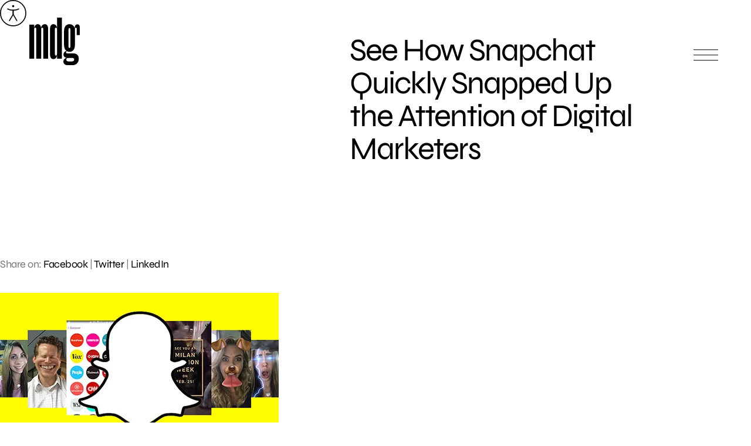

--- FILE ---
content_type: text/html; charset=UTF-8
request_url: https://www.mdgsolutions.com/learn-about-multi-location-marketing/see-how-snapchat-quickly-snapped-up-the-attention-of-digital-marketers/
body_size: 8633
content:
<!doctype html>
<html dir="ltr" lang="en-US" prefix="og: https://ogp.me/ns#">
<head>
	<meta charset="UTF-8" />
	<meta name="viewport" content="width=device-width, initial-scale=1" />
	<!-- help Facebook link open app on mobile -->
	<meta property="al:web:should_fallback" content="false" /> 
		<style>img:is([sizes="auto" i], [sizes^="auto," i]) { contain-intrinsic-size: 3000px 1500px }</style>
	
		<!-- All in One SEO 4.8.3.2 - aioseo.com -->
		<title>See How Snapchat Quickly Snapped Up the Attention of Digital Marketers | MDG Solutions</title>
	<meta name="description" content="Quick question: how is a social sharing site that only posted its first paid ad 15 months ago now commanding up to $750,000 for sponsorships? Snapchat has quickly gained fame as an app that lets people send videos and photos that self-destruct shortly after they’re viewed. Snapchat has soared to amazing popularity, currently counting 100" />
	<meta name="robots" content="max-image-preview:large" />
	<meta name="author" content="Joanne Del Gigante"/>
	<link rel="canonical" href="https://www.mdgsolutions.com/learn-about-multi-location-marketing/see-how-snapchat-quickly-snapped-up-the-attention-of-digital-marketers/" />
	<meta name="generator" content="All in One SEO (AIOSEO) 4.8.3.2" />
		<meta property="og:locale" content="en_US" />
		<meta property="og:site_name" content="MDG Solutions" />
		<meta property="og:type" content="article" />
		<meta property="og:title" content="See How Snapchat Quickly Snapped Up the Attention of Digital Marketers | MDG Solutions" />
		<meta property="og:description" content="Quick question: how is a social sharing site that only posted its first paid ad 15 months ago now commanding up to $750,000 for sponsorships? Snapchat has quickly gained fame as an app that lets people send videos and photos that self-destruct shortly after they’re viewed. Snapchat has soared to amazing popularity, currently counting 100" />
		<meta property="og:url" content="https://www.mdgsolutions.com/learn-about-multi-location-marketing/see-how-snapchat-quickly-snapped-up-the-attention-of-digital-marketers/" />
		<meta property="og:image" content="https://www.mdgsolutions.com/wp-content/uploads/2023/01/MDG-OG-Image.png" />
		<meta property="og:image:secure_url" content="https://www.mdgsolutions.com/wp-content/uploads/2023/01/MDG-OG-Image.png" />
		<meta property="og:image:width" content="1200" />
		<meta property="og:image:height" content="628" />
		<meta property="article:published_time" content="2016-03-18T18:01:39+00:00" />
		<meta property="article:modified_time" content="2016-03-18T18:01:39+00:00" />
		<meta property="article:publisher" content="https://www.facebook.com/MDGadvertising" />
		<meta name="twitter:card" content="summary_large_image" />
		<meta name="twitter:title" content="See How Snapchat Quickly Snapped Up the Attention of Digital Marketers | MDG Solutions" />
		<meta name="twitter:description" content="Quick question: how is a social sharing site that only posted its first paid ad 15 months ago now commanding up to $750,000 for sponsorships? Snapchat has quickly gained fame as an app that lets people send videos and photos that self-destruct shortly after they’re viewed. Snapchat has soared to amazing popularity, currently counting 100" />
		<meta name="twitter:image" content="https://www.mdgsolutions.com/wp-content/uploads/2023/01/MDG-OG-Image.png" />
		<!-- All in One SEO -->

<style id='global-styles-inline-css' type='text/css'>
:root{--wp--preset--aspect-ratio--square: 1;--wp--preset--aspect-ratio--4-3: 4/3;--wp--preset--aspect-ratio--3-4: 3/4;--wp--preset--aspect-ratio--3-2: 3/2;--wp--preset--aspect-ratio--2-3: 2/3;--wp--preset--aspect-ratio--16-9: 16/9;--wp--preset--aspect-ratio--9-16: 9/16;--wp--preset--color--black: #000000;--wp--preset--color--cyan-bluish-gray: #abb8c3;--wp--preset--color--white: #ffffff;--wp--preset--color--pale-pink: #f78da7;--wp--preset--color--vivid-red: #cf2e2e;--wp--preset--color--luminous-vivid-orange: #ff6900;--wp--preset--color--luminous-vivid-amber: #fcb900;--wp--preset--color--light-green-cyan: #7bdcb5;--wp--preset--color--vivid-green-cyan: #00d084;--wp--preset--color--pale-cyan-blue: #8ed1fc;--wp--preset--color--vivid-cyan-blue: #0693e3;--wp--preset--color--vivid-purple: #9b51e0;--wp--preset--gradient--vivid-cyan-blue-to-vivid-purple: linear-gradient(135deg,rgba(6,147,227,1) 0%,rgb(155,81,224) 100%);--wp--preset--gradient--light-green-cyan-to-vivid-green-cyan: linear-gradient(135deg,rgb(122,220,180) 0%,rgb(0,208,130) 100%);--wp--preset--gradient--luminous-vivid-amber-to-luminous-vivid-orange: linear-gradient(135deg,rgba(252,185,0,1) 0%,rgba(255,105,0,1) 100%);--wp--preset--gradient--luminous-vivid-orange-to-vivid-red: linear-gradient(135deg,rgba(255,105,0,1) 0%,rgb(207,46,46) 100%);--wp--preset--gradient--very-light-gray-to-cyan-bluish-gray: linear-gradient(135deg,rgb(238,238,238) 0%,rgb(169,184,195) 100%);--wp--preset--gradient--cool-to-warm-spectrum: linear-gradient(135deg,rgb(74,234,220) 0%,rgb(151,120,209) 20%,rgb(207,42,186) 40%,rgb(238,44,130) 60%,rgb(251,105,98) 80%,rgb(254,248,76) 100%);--wp--preset--gradient--blush-light-purple: linear-gradient(135deg,rgb(255,206,236) 0%,rgb(152,150,240) 100%);--wp--preset--gradient--blush-bordeaux: linear-gradient(135deg,rgb(254,205,165) 0%,rgb(254,45,45) 50%,rgb(107,0,62) 100%);--wp--preset--gradient--luminous-dusk: linear-gradient(135deg,rgb(255,203,112) 0%,rgb(199,81,192) 50%,rgb(65,88,208) 100%);--wp--preset--gradient--pale-ocean: linear-gradient(135deg,rgb(255,245,203) 0%,rgb(182,227,212) 50%,rgb(51,167,181) 100%);--wp--preset--gradient--electric-grass: linear-gradient(135deg,rgb(202,248,128) 0%,rgb(113,206,126) 100%);--wp--preset--gradient--midnight: linear-gradient(135deg,rgb(2,3,129) 0%,rgb(40,116,252) 100%);--wp--preset--font-size--small: 13px;--wp--preset--font-size--medium: 20px;--wp--preset--font-size--large: 36px;--wp--preset--font-size--x-large: 42px;--wp--preset--spacing--20: 0.44rem;--wp--preset--spacing--30: 0.67rem;--wp--preset--spacing--40: 1rem;--wp--preset--spacing--50: 1.5rem;--wp--preset--spacing--60: 2.25rem;--wp--preset--spacing--70: 3.38rem;--wp--preset--spacing--80: 5.06rem;--wp--preset--shadow--natural: 6px 6px 9px rgba(0, 0, 0, 0.2);--wp--preset--shadow--deep: 12px 12px 50px rgba(0, 0, 0, 0.4);--wp--preset--shadow--sharp: 6px 6px 0px rgba(0, 0, 0, 0.2);--wp--preset--shadow--outlined: 6px 6px 0px -3px rgba(255, 255, 255, 1), 6px 6px rgba(0, 0, 0, 1);--wp--preset--shadow--crisp: 6px 6px 0px rgba(0, 0, 0, 1);}:where(.is-layout-flex){gap: 0.5em;}:where(.is-layout-grid){gap: 0.5em;}body .is-layout-flex{display: flex;}.is-layout-flex{flex-wrap: wrap;align-items: center;}.is-layout-flex > :is(*, div){margin: 0;}body .is-layout-grid{display: grid;}.is-layout-grid > :is(*, div){margin: 0;}:where(.wp-block-columns.is-layout-flex){gap: 2em;}:where(.wp-block-columns.is-layout-grid){gap: 2em;}:where(.wp-block-post-template.is-layout-flex){gap: 1.25em;}:where(.wp-block-post-template.is-layout-grid){gap: 1.25em;}.has-black-color{color: var(--wp--preset--color--black) !important;}.has-cyan-bluish-gray-color{color: var(--wp--preset--color--cyan-bluish-gray) !important;}.has-white-color{color: var(--wp--preset--color--white) !important;}.has-pale-pink-color{color: var(--wp--preset--color--pale-pink) !important;}.has-vivid-red-color{color: var(--wp--preset--color--vivid-red) !important;}.has-luminous-vivid-orange-color{color: var(--wp--preset--color--luminous-vivid-orange) !important;}.has-luminous-vivid-amber-color{color: var(--wp--preset--color--luminous-vivid-amber) !important;}.has-light-green-cyan-color{color: var(--wp--preset--color--light-green-cyan) !important;}.has-vivid-green-cyan-color{color: var(--wp--preset--color--vivid-green-cyan) !important;}.has-pale-cyan-blue-color{color: var(--wp--preset--color--pale-cyan-blue) !important;}.has-vivid-cyan-blue-color{color: var(--wp--preset--color--vivid-cyan-blue) !important;}.has-vivid-purple-color{color: var(--wp--preset--color--vivid-purple) !important;}.has-black-background-color{background-color: var(--wp--preset--color--black) !important;}.has-cyan-bluish-gray-background-color{background-color: var(--wp--preset--color--cyan-bluish-gray) !important;}.has-white-background-color{background-color: var(--wp--preset--color--white) !important;}.has-pale-pink-background-color{background-color: var(--wp--preset--color--pale-pink) !important;}.has-vivid-red-background-color{background-color: var(--wp--preset--color--vivid-red) !important;}.has-luminous-vivid-orange-background-color{background-color: var(--wp--preset--color--luminous-vivid-orange) !important;}.has-luminous-vivid-amber-background-color{background-color: var(--wp--preset--color--luminous-vivid-amber) !important;}.has-light-green-cyan-background-color{background-color: var(--wp--preset--color--light-green-cyan) !important;}.has-vivid-green-cyan-background-color{background-color: var(--wp--preset--color--vivid-green-cyan) !important;}.has-pale-cyan-blue-background-color{background-color: var(--wp--preset--color--pale-cyan-blue) !important;}.has-vivid-cyan-blue-background-color{background-color: var(--wp--preset--color--vivid-cyan-blue) !important;}.has-vivid-purple-background-color{background-color: var(--wp--preset--color--vivid-purple) !important;}.has-black-border-color{border-color: var(--wp--preset--color--black) !important;}.has-cyan-bluish-gray-border-color{border-color: var(--wp--preset--color--cyan-bluish-gray) !important;}.has-white-border-color{border-color: var(--wp--preset--color--white) !important;}.has-pale-pink-border-color{border-color: var(--wp--preset--color--pale-pink) !important;}.has-vivid-red-border-color{border-color: var(--wp--preset--color--vivid-red) !important;}.has-luminous-vivid-orange-border-color{border-color: var(--wp--preset--color--luminous-vivid-orange) !important;}.has-luminous-vivid-amber-border-color{border-color: var(--wp--preset--color--luminous-vivid-amber) !important;}.has-light-green-cyan-border-color{border-color: var(--wp--preset--color--light-green-cyan) !important;}.has-vivid-green-cyan-border-color{border-color: var(--wp--preset--color--vivid-green-cyan) !important;}.has-pale-cyan-blue-border-color{border-color: var(--wp--preset--color--pale-cyan-blue) !important;}.has-vivid-cyan-blue-border-color{border-color: var(--wp--preset--color--vivid-cyan-blue) !important;}.has-vivid-purple-border-color{border-color: var(--wp--preset--color--vivid-purple) !important;}.has-vivid-cyan-blue-to-vivid-purple-gradient-background{background: var(--wp--preset--gradient--vivid-cyan-blue-to-vivid-purple) !important;}.has-light-green-cyan-to-vivid-green-cyan-gradient-background{background: var(--wp--preset--gradient--light-green-cyan-to-vivid-green-cyan) !important;}.has-luminous-vivid-amber-to-luminous-vivid-orange-gradient-background{background: var(--wp--preset--gradient--luminous-vivid-amber-to-luminous-vivid-orange) !important;}.has-luminous-vivid-orange-to-vivid-red-gradient-background{background: var(--wp--preset--gradient--luminous-vivid-orange-to-vivid-red) !important;}.has-very-light-gray-to-cyan-bluish-gray-gradient-background{background: var(--wp--preset--gradient--very-light-gray-to-cyan-bluish-gray) !important;}.has-cool-to-warm-spectrum-gradient-background{background: var(--wp--preset--gradient--cool-to-warm-spectrum) !important;}.has-blush-light-purple-gradient-background{background: var(--wp--preset--gradient--blush-light-purple) !important;}.has-blush-bordeaux-gradient-background{background: var(--wp--preset--gradient--blush-bordeaux) !important;}.has-luminous-dusk-gradient-background{background: var(--wp--preset--gradient--luminous-dusk) !important;}.has-pale-ocean-gradient-background{background: var(--wp--preset--gradient--pale-ocean) !important;}.has-electric-grass-gradient-background{background: var(--wp--preset--gradient--electric-grass) !important;}.has-midnight-gradient-background{background: var(--wp--preset--gradient--midnight) !important;}.has-small-font-size{font-size: var(--wp--preset--font-size--small) !important;}.has-medium-font-size{font-size: var(--wp--preset--font-size--medium) !important;}.has-large-font-size{font-size: var(--wp--preset--font-size--large) !important;}.has-x-large-font-size{font-size: var(--wp--preset--font-size--x-large) !important;}
:where(.wp-block-post-template.is-layout-flex){gap: 1.25em;}:where(.wp-block-post-template.is-layout-grid){gap: 1.25em;}
:where(.wp-block-columns.is-layout-flex){gap: 2em;}:where(.wp-block-columns.is-layout-grid){gap: 2em;}
:root :where(.wp-block-pullquote){font-size: 1.5em;line-height: 1.6;}
</style>
<link rel='stylesheet' id='style-css' href='https://www.mdgsolutions.com/wp-content/themes/mdg/css/styles.css?ver=1755708698' type='text/css' media='all' />
<meta name="otto" content="uuid=debc3d6e-51ea-4203-b819-0b5737b73cc3; type=wordpress; enabled=true"><link rel="apple-touch-icon" sizes="180x180" href="https://www.mdgsolutions.com/wp-content/themes/mdg/images/svg/mdg-logo-2022.svg">
	<link rel="icon" type="image/svg+html" sizes="32x32" href="https://www.mdgsolutions.com/wp-content/themes/mdg/images/svg/mdg-logo-2022.svg">
	<link rel="icon" type="image/svg+html" sizes="16x16" href="https://www.mdgsolutions.com/wp-content/themes/mdg/images/svg/mdg-logo-2022.svg">
	<link rel="mask-icon" href="https://www.mdgsolutions.com/wp-content/themes/mdg/images/svg/mdg-logo-2022.svg" color="#000000">
	<link rel="shortcut icon" href="https://www.mdgsolutions.com/wp-content/themes/mdg/images/svg/mdg-logo-2022.svg">
	<meta name="msapplication-TileColor" content="#F5F5F5">
	<meta name="msapplication-config" content="https://www.mdgsolutions.com/wp-content/themes/mdg/images/svg/mdg-logo-2022.svg">
	<meta name="theme-color" content="#000000">	
	<link rel="preload" href="https://www.mdgsolutions.com/wp-content/themes/mdg/fonts/Syne/static/Syne-Regular.ttf" as="font" type="font/ttf" crossorigin="anonymous"> 		        
	<link rel="preload" href="https://www.mdgsolutions.com/wp-content/themes/mdg/fonts/DM_Mono/DMMono-Regular.ttf" as="font" type="font/ttf" crossorigin="anonymous"> 	
	<link rel="preload" href="https://www.mdgsolutions.com/wp-content/themes/mdg/images/svg/mdg-logo.svg" as="image"> 			
	<link rel="preload" href="https://www.mdgsolutions.com/wp-content/themes/mdg/images/svg/Aa.svg" as="image"> 				
	<link rel="preload" href="https://www.mdgsolutions.com/wp-content/themes/mdg/css/styles.css?ver=1755708698" as="style"> 		

		<link rel="preconnect" href="https://www.google.com">
	<link rel="preconnect" href="https://www.gstatic.com" crossorigin>
	
	</head>

<body class="wp-singular post-template-default single single-post postid-16317 single-format-standard wp-theme-mdg">

<div id="page" class="site">
	<a class="skip-link screen-reader-text" href="#content">Skip to content</a>

	<div class="a-trigger-container">
		<img src="https://www.mdgsolutions.com/wp-content/themes/mdg/images/svg/Aa.svg" height="45" width="45" fetchpriority="low" loading="lazy" decoding="async" role="presentation">
	</div>

	<header>
    <div class="top">
        <a class="nav-link" href="/">
            <img loading="eager" fetchpriority="high" src="https://www.mdgsolutions.com/wp-content/themes/mdg/images/svg/mdg-logo.svg" alt="MDG Solutions" width="86" height="92">
        </a>

        <button class="menu" aria-label='Open main menu'>
            <span></span><span></span><span></span>
            <span class="close-x" aria-hidden='true'></span>
        </button>
    </div>
    <div class="container">
        <article>
            <nav role="navigation" aria-label="Main menu">
                <div class="col1">
                    <div class="nav-item has-sub-items">
                        <a href="#">Services</a>

                        <div class="sub-menu">
                            <ul>
                                <li><a href="/branding-for-multi-location-businesses/">Brand</a></li>
                                <li><a href="/multi-location-creative-services/">Creative</a></li>
                                <li><a href="/multi-location-digital-platforms-software-development/">Digital</a></li>
                                <li><a href="/social-media-multi-brand-and-location-services/">Social</a></li>
                                <li><a href="/multi-location-mixed-media-solutions/">Media</a></li>
                                <li><a href="/paid-local-organic-search-services/">Search</a></li>
                                <li><a href="/multi-location-email-services/">Email</a></li>
                                <li><a href="/services-reporting-and-analytics/">Analytics</a></li>
                            </ul>
                        </div>
                    </div>
                    <div class="nav-item has-sub-items">
                        <a href="#">Industries</a>

                        <div class="sub-menu">
                            <ul>
                                <li><a href="/multi-location-healthcare-companies/">Healthcare</a></li>
                                <li><a href="/business-services/">Business services</a></li>
                                <li><a href="/hospitality-leisure-marketing-solutions/">Hospitality & leisure</a></li>
                                <li><a href="/multi-location-industrial-services/">Industrial</a></li>
                                <li><a href="/private-equity-companies/">Private equity</a></li>
                            </ul>
                        </div>
                    </div>
                    <div class="nav-item">
                        <a href="/work/">Work</a>
                    </div>
                    <div class="nav-item">
                        <a href="/blog/">Blog</a>
                    </div>
                </div>

                <div class="col2">
                    <div class="nav-item">
                        <a href="/learn-about-multi-location-marketing/">About</a>
                    </div>
                    <div class="nav-item">
                        <a href="/marketing-and-advertising-careers/">Careers</a>
                    </div>
                    <div class="nav-item">
                        <a href="/contact/">Contact</a>
                    </div>
                </div>
            </nav>
        </article>
        <aside>
            <p class="header">Get in touch</p>
            <p class="contact"><a href="https://www.mdgsolutions.com/contact/">3500 NW Boca Raton Blvd<br>Suite 601<br>Boca Raton, FL 33431</a></p>
            <a href="tel:5613387797" rel="nofollow">561–338–7797</a>
        </aside>
    </div>
</header>

	<div id="content" class="site-content">
		<div id="primary" class="content-area">
			<main id="main" class="site-main">
<section class="single-blog hero">
	<div class="container">
		<div class="heading-container">
			<h1 class="h2">See How Snapchat Quickly Snapped Up the Attention of Digital Marketers</h1>
		</div>
		<div class="img-container">
					</div>
	</div>
</section>	<section class="blog-content">
		<div class="content">
			<div class="inner-content">
				<div class="social-media">
					<p class="links">Share on: <a class="icon-social-fb" href="https://facebook.com/dialog/share/?display=popup&href=https://www.mdgsolutions.com/learn-about-multi-location-marketing/see-how-snapchat-quickly-snapped-up-the-attention-of-digital-marketers/&app_id=115033468602840" title="Share on Facebook">Facebook</a> | <a class="icon-social-tw" href="https://twitter.com/intent/tweet/?url=https://www.mdgsolutions.com/learn-about-multi-location-marketing/see-how-snapchat-quickly-snapped-up-the-attention-of-digital-marketers/&text=See+How+Snapchat+Quickly+Snapped+Up+the+Attention+of+Digital+Marketers&via=mdgadvertising" title="Share on Twitter">Twitter</a> | <a class="icon-social-li" href="https://www.linkedin.com/sharing/share-offsite/?url=https://www.mdgsolutions.com/learn-about-multi-location-marketing/see-how-snapchat-quickly-snapped-up-the-attention-of-digital-marketers/" title="Share on LinkedIn">LinkedIn</a></p>
				</div>
				<div class="the-content">
					<p><a href="see-how-snapchat-quickly-snapped-up-the-attention-of-digital-marketers"><img fetchpriority="high" decoding="async" class="alignnone wp-image-42499 size-full" src="https://www.mdgsolutions.com/wp-content/uploads/2016/03/1772–475x256-see-how-snapchat-quickly-snapped-up-the-attention-of-digital-marketers.jpg" alt="See How Snapchat Quickly Snapped Up the Attention of Digital Marketers " width="475" height="256" /></a><br />
Quick question: how is a social sharing site that only posted its first paid ad 15 months ago now commanding up to $750,000 for sponsorships? Snapchat has quickly gained fame as an app that lets people send videos and photos that self-destruct shortly after they’re viewed. Snapchat has soared to amazing popularity, currently counting 100 million daily users made up mostly the Millennials and younger markets that many advertisers covet today. As a result, Snapchat has quickly caught the eyes of digital marketers looking to get their businesses in front of more people’s eyes. <em><a href="http://www.adweek.com/news/technology/heres-how-snapchat-became-such-hot-platform-digital-marketers-so-little-time-169027">Adweek.com</a></em> shared how Snapchat quickly became a digital marketer’s dream.</p>
<p><strong>A Snapshot of Snapchat’s Advantage</strong><br />
Snapchat’s main advantage is how its whole concept is based on the digital values and behaviors of an audience entirely born and raised in the digital era. Both consuming and sharing content online come naturally to these younger users, so Snapchat appeals to their interests and they’re comfortable using it on a regular basis.</p>
<p><strong>The Big Picture of Snapchat’s Future</strong><br />
According to industry experts, Snapchat’s lightning-fast growth shows no signs of disappearing, unlike its images. In fact, Snapchat is expected to grow even faster and take the app even farther in 2016. Marketers say they would love to see Snapchat introduce these marketing tools in the future:</p>
<ul>
<li>Lightweight ad opportunities</li>
<li>Customizable ads</li>
<li>Viewability guidelines for video views</li>
<li>Snapcode testing</li>
<li>Better targeting</li>
<li>Analytics</li>
</ul>
<p>If Snapchat can continue to develop new ways for both users and advertisers to gain value from the app, there’s no limit to its growth and success.</p>
<p><em><strong>Discover the strategies behind social media results. </strong></em><strong><em>Contact <a href="https://www.mdgsolutions.com/contact/">MDG</a>.</em></strong></p>
<p><em>MDG, a full-service advertising agency with offices in Boca Raton and New York, NY, is one of Florida’s top branding firms. MDG’s capabilities include print advertising, direct mail marketing, branding, logo design, creative, media buying and planning, radio and TV advertising, outdoor, newspaper, digital marketing, website design and development, online video advertising, infographic development, <a href="https://www.mdgsolutions.com/expertise/email-marketing-agency/">email marketing</a>, video marketing, mobile marketing, content marketing, social media marketing, paid search marketing, and SEO. To learn about the latest trends in advertising and branding, contact <a href="https://www.mdgsolutions.com/contact/">MDG</a>.</em></p>
				</div>
				<!--<div class="author">
					<p> Written by <span class="name"> </span></p>
				</div>-->
			</div>
		</div>
	</section>
						</main><!-- #main -->
					</div><!-- #primary -->
				</div><!-- #content -->
			<footer id="contact-form">
				<p class="eyebrow-small center">Contact</p>
				<h2 class="center">It all starts with a conversation. <br />You go first.</h2>
				
<form method="POST" action="https://www.mdgsolutions.com/learn-about-multi-location-marketing/see-how-snapchat-quickly-snapped-up-the-attention-of-digital-marketers" id="the-form">
    <input type="hidden" name="__f" value="NjhhZWU0YzFiYTU">
    <input type="hidden" name="post_id" value="16317">
    <input type="hidden" name="utm_source" value="">
    <input type="hidden" name="utm_medium" value="">
    <input type="hidden" name="utm_content" value="">
    <input type="hidden" name="utm_campaign" value="">
    <input type="hidden" name="utm_term" value="">

    <div id="google-recaptcha-container_the-form" style="display:none;"></div>

    <fieldset>
        <div>
            <label for="first-name">First name<sup>*</sup></label>  
            <input type="text" name="first-name" id="first-name" required maxlength="255">
        </div>
        <div>
            <label for="last-name">Last name<sup>*</sup></label>  
            <input type="text" name="last-name" id="last-name" required maxlength="255">
        </div>
        <div>
            <label for="work-email">Work email<sup>*</sup></label>  
            <input type="email" name="work-email" id="work-email" required pattern="[\w .-_]+@[\w .-_]+.(com|net|org|io|co)">
        </div>
        <div>
            <label for="work-phone">Work phone</label>
            <input type="tel" name="work-phone" id="work-phone">
        </div>
        <div>
            <label for="company-website">Company website</label>
            <input type="text" name="company-website" id="company-website" maxlength="255">
        </div>
        <div>
            <label for="company-size">Number of locations</label>
            <select name="company-size" id="company-size">
                <option value=""></option>
                <option value="Less than 10">Less than 10</option>
                <option value="10 - 50">10 - 50</option>
                <option value="50 - 100">50 - 100</option>
                <option value="100 - 200">100 - 200</option>
                <option value="200+">200+</option>
            </select>
        </div>
        <div class="two-columns">
            <label for="message">Message<sup>*</sup></label>
            <textarea name="message" id="message" required cols="30" rows="3"></textarea>
        </div>
    </fieldset>
    <fieldset>
        <div class="two-columns">
            <button type="submit" form="the-form" value="submit"><span>Submit</span></button>
        </div>
    </fieldset>
</form>				<div class="social-and-copyright center">
					<p class="eyebrow-small">Connect with us</p>
					
					<nav aria-label="Secondary menu" class="footer-navigation">				
						<ul class="footer-navigation-wrapper">
							<li id="menu-item-18559" class="menu-item menu-item-type-custom menu-item-object-custom menu-item-18559"><a target="_blank" href="https://www.linkedin.com/company/mdgmarketingsolutions/"><span>LinkedIn</span></a></li>
<li id="menu-item-18560" class="menu-item menu-item-type-custom menu-item-object-custom menu-item-18560"><a target="_blank" href="https://www.facebook.com/MDGmarketingsolutions"><span>Facebook</span></a></li>
<li id="menu-item-18561" class="menu-item menu-item-type-custom menu-item-object-custom menu-item-18561"><a target="_blank" href="https://www.instagram.com/mdgmarketingsolutions/"><span>Instagram</span></a></li>
<li id="menu-item-18564" class="menu-item menu-item-type-custom menu-item-object-custom menu-item-18564"><a target="_blank" href="https://www.youtube.com/@MDGmarketingsolutions"><span>YouTube</span></a></li>
						</ul>
					</nav>
					
					<p class="eyebrow-small copyright">&copy; 2026 MDG, LLC. All rights reserved. <a href="https://www.mdgsolutions.com/privacy-policy/">Privacy policy</a>. <a href="https://www.mdgsolutions.com/sitemap/">Sitemap</a>.</p>
				</div>
			</footer>
		</div><!-- #page -->
		<script type="speculationrules">
{"prefetch":[{"source":"document","where":{"and":[{"href_matches":"\/*"},{"not":{"href_matches":["\/wp-*.php","\/wp-admin\/*","\/wp-content\/uploads\/*","\/wp-content\/*","\/wp-content\/plugins\/*","\/wp-content\/themes\/mdg\/*","\/*\\?(.+)"]}},{"not":{"selector_matches":"a[rel~=\"nofollow\"]"}},{"not":{"selector_matches":".no-prefetch, .no-prefetch a"}}]},"eagerness":"conservative"}]}
</script>
<div id="google-recaptcha-container"></div><script type="application/ld+json">
{
    "@context": "https://schema.org/",
    "@type": "BlogPosting",
    "name": "See How Snapchat Quickly Snapped Up the Attention of Digital Marketers",
    "headline": "See How Snapchat Quickly Snapped Up the Attention of Digital Marketers",
    "articleSection": "Archive, General",
    "inLanguage": "en",
    "thumbnailUrl": "",
    "mainEntityOfPage": "",
    "url": "https://www.mdgsolutions.com/learn-about-multi-location-marketing/see-how-snapchat-quickly-snapped-up-the-attention-of-digital-marketers/",
    "genre": "Marketing Solutions",
    "wordCount": 357,
    "commentCount": 0,
    "copyrightYear": "2016",
    "datePublished": "2016-03-18",
    "dateModified": "2016-03-18",
    "dateCreated": "2016-03-18",
    "description": "Quick question: how is a social sharing site that only posted its first paid ad 15 months ago now commanding up to $750,000 for sponsorships? Snapchat has quickly gained fame as an app that lets people send videos and photos that self-destruct shortly after they\u2019re viewed. Snapchat has soared to amazing popularity, currently counting 100",
    "author": {
        "@context": "https://schema.org/",
        "@type": "LocalBusiness",
        "address": {
            "@type": "PostalAddress",
            "addressCountry": "USA",
            "addressLocality": "Boca Raton",
            "addressRegion": "Florida",
            "postalCode": "33431",
            "streetAddress": "3500 NW Boca Raton Blvd, Ste 601"
        },
        "contactPoint": {
            "@type": "ContactPoint",
            "areaServed": "US",
            "availableLanguage": "English",
            "contactType": "customer support",
            "productSupported": "corporate office",
            "telephone": "+1 561-338-7797",
            "url": "https://www.mdgsolutions.com/contact/"
        },
        "areaServed": "US",
        "geo": {
            "@type": "GeoCoordinates",
            "latitude": 26.3813583,
            "longitude": -80.0843825
        },
        "latitude": 26.3813583,
        "longitude": -80.0843825,
        "openingHoursSpecification": [
            {
                "@type": "OpeningHoursSpecification",
                "dayOfWeek": [
                    "Monday",
                    "Tuesday",
                    "Wednesday",
                    "Thursday",
                    "Friday"
                ],
                "opens": "09:00",
                "closes": "18:00"
            }
        ],
        "potentialAction": [
            {
                "@context": "https://schema.org",
                "@type": "ReserveAction",
                "url": "https://www.mdgsolutions.com/",
                "location": {
                    "@context": "https://schema.org/",
                    "@type": "PostalAddress",
                    "addressCountry": "USA",
                    "addressLocality": "Boca Raton",
                    "addressRegion": "Florida",
                    "postalCode": "33431",
                    "streetAddress": "3500 NW Boca Raton Blvd, Ste 601"
                },
                "description": "Contact",
                "result": {
                    "@context": "https://schema.org",
                    "@type": "Reservation",
                    "name": "Message Received"
                },
                "target": [
                    {
                        "@context": "https://schema.org",
                        "@type": "EntryPoint",
                        "httpMethod": "GET",
                        "urlTemplate": "https://www.mdgsolutions.com/contact",
                        "inLanguage": "en-US",
                        "actionPlatform": [
                            "http://schema.org/DesktopWebPlatform",
                            "http://schema.org/MobileWebPlatform"
                        ]
                    }
                ]
            }
        ],
        "name": "MDG",
        "legalName": "MDG, LLC",
        "logo": "https://www.mdgsolutions.com/wp-content/uploads/2022/11/mdg-logo2.svg",
        "numberOfEmployees": "50+",
        "telephone": "+1 561-338-7797",
        "description": "Multi-location and brand business marketing solutions and advertising are an MDG specialty. Our clients include many high-growth, multi-location enterprises.",
        "slogan": "The multi-location marketing solutions agency.",
        "hasMap": "https://www.google.com/maps/search/?api=1&query=MDG&query_place_id=ChIJM7ilh8Lh2IgRIAmlqLYUbP4",
        "foundingDate": "May 19, 1999",
        "foundingLocation": "Boca Raton, FL",
        "photo": "https://www.mdgsolutions.com/wp-content/uploads/2023/01/MDG-OG-Image.png",
        "sameAs": [
            "https://www.facebook.com/MDGmarketingsolutions",
            "https://www.instagram.com/mdgadvertising/",
            "https://linkedin.com/company/mdgllc/",
            "https://www.youtube.com/@MDGmarketingsolutions"
        ],
        "url": "https://www.mdgsolutions.com/"
    },
    "creator": {
        "@context": "https://schema.org/",
        "@type": "LocalBusiness",
        "address": {
            "@type": "PostalAddress",
            "addressCountry": "USA",
            "addressLocality": "Boca Raton",
            "addressRegion": "Florida",
            "postalCode": "33431",
            "streetAddress": "3500 NW Boca Raton Blvd, Ste 601"
        },
        "contactPoint": {
            "@type": "ContactPoint",
            "areaServed": "US",
            "availableLanguage": "English",
            "contactType": "customer support",
            "productSupported": "corporate office",
            "telephone": "+1 561-338-7797",
            "url": "https://www.mdgsolutions.com/contact/"
        },
        "areaServed": "US",
        "geo": {
            "@type": "GeoCoordinates",
            "latitude": 26.3813583,
            "longitude": -80.0843825
        },
        "latitude": 26.3813583,
        "longitude": -80.0843825,
        "openingHoursSpecification": [
            {
                "@type": "OpeningHoursSpecification",
                "dayOfWeek": [
                    "Monday",
                    "Tuesday",
                    "Wednesday",
                    "Thursday",
                    "Friday"
                ],
                "opens": "09:00",
                "closes": "18:00"
            }
        ],
        "potentialAction": [
            {
                "@context": "https://schema.org",
                "@type": "ReserveAction",
                "url": "https://www.mdgsolutions.com/",
                "location": {
                    "@context": "https://schema.org/",
                    "@type": "PostalAddress",
                    "addressCountry": "USA",
                    "addressLocality": "Boca Raton",
                    "addressRegion": "Florida",
                    "postalCode": "33431",
                    "streetAddress": "3500 NW Boca Raton Blvd, Ste 601"
                },
                "description": "Contact",
                "result": {
                    "@context": "https://schema.org",
                    "@type": "Reservation",
                    "name": "Message Received"
                },
                "target": [
                    {
                        "@context": "https://schema.org",
                        "@type": "EntryPoint",
                        "httpMethod": "GET",
                        "urlTemplate": "https://www.mdgsolutions.com/contact",
                        "inLanguage": "en-US",
                        "actionPlatform": [
                            "http://schema.org/DesktopWebPlatform",
                            "http://schema.org/MobileWebPlatform"
                        ]
                    }
                ]
            }
        ],
        "name": "MDG",
        "legalName": "MDG, LLC",
        "logo": "https://www.mdgsolutions.com/wp-content/uploads/2022/11/mdg-logo2.svg",
        "numberOfEmployees": "50+",
        "telephone": "+1 561-338-7797",
        "description": "Multi-location and brand business marketing solutions and advertising are an MDG specialty. Our clients include many high-growth, multi-location enterprises.",
        "slogan": "The multi-location marketing solutions agency.",
        "hasMap": "https://www.google.com/maps/search/?api=1&query=MDG&query_place_id=ChIJM7ilh8Lh2IgRIAmlqLYUbP4",
        "foundingDate": "May 19, 1999",
        "foundingLocation": "Boca Raton, FL",
        "photo": "https://www.mdgsolutions.com/wp-content/uploads/2023/01/MDG-OG-Image.png",
        "sameAs": [
            "https://www.facebook.com/MDGmarketingsolutions",
            "https://www.instagram.com/mdgadvertising/",
            "https://linkedin.com/company/mdgllc/",
            "https://www.youtube.com/@MDGmarketingsolutions"
        ],
        "url": "https://www.mdgsolutions.com/"
    }
}
</script><script type="text/javascript" src="https://cdnjs.cloudflare.com/ajax/libs/jquery/3.6.4/jquery.min.js" id="lib-jquery-js"></script>
<script type="text/javascript" src="https://cdnjs.cloudflare.com/ajax/libs/jquery.mask/1.14.13/jquery.mask.min.js" id="lib-mask-js"></script>
<script type="text/javascript" src="https://www.mdgsolutions.com/wp-content/themes/mdg/js/jquery.global.js?ver=1740342234" id="internal-global-js"></script>
<script type="text/javascript" id="google-gtm-js-extra">
/* <![CDATA[ */
var google_tag_manager = {"container_id":"GTM-MSMBH7S"};
/* ]]> */
</script>
<script type="text/javascript" src="https://www.mdgsolutions.com/wp-content/themes/mdg/js/gtm.js?ver=1740342234" id="google-gtm-js"></script>
<script type="text/javascript" src="https://cdnjs.cloudflare.com/ajax/libs/jquery-validate/1.17.0/jquery.validate.min.js" id="jquery-validate-js"></script>
<script type="text/javascript" id="internal-form-validator-js-extra">
/* <![CDATA[ */
var google_recaptcha_configuration = {"site_key":"6Lep-RkjAAAAANGne06GH_qObdmKeTvXc3acJkJ_","selector_id":"google-recaptcha-container","widget_id":null};
var mapData = {"mapIcon":"https:\/\/www.mdgsolutions.com\/wp-content\/themes\/mdg\/images\/svg\/map-pin.svg"};
/* ]]> */
</script>
<script type="text/javascript" src="https://www.mdgsolutions.com/wp-content/themes/mdg/js/jquery.form-validator.js?ver=1740342234" id="internal-form-validator-js"></script>
<script type="text/javascript" defer src="https://www.mdgsolutions.com/wp-content/themes/mdg/js/recaptcha.js" id="google-recaptcha-js"></script>
<script type="text/javascript" src="https://www.mdgsolutions.com/wp-content/themes/mdg/js/jquery.forms.js?ver=1740342234" id="forms-js"></script>
<script type="text/javascript" src="https://www.mdgsolutions.com/wp-content/themes/mdg/js/jquery.menu.js?ver=1740342234" id="internal-menu-js"></script>
<script type="text/javascript" src="https://www.mdgsolutions.com/wp-content/themes/mdg/js/jquery.social.js?ver=1740342234" id="internal-social-share-js"></script>
	</body>
</html>
